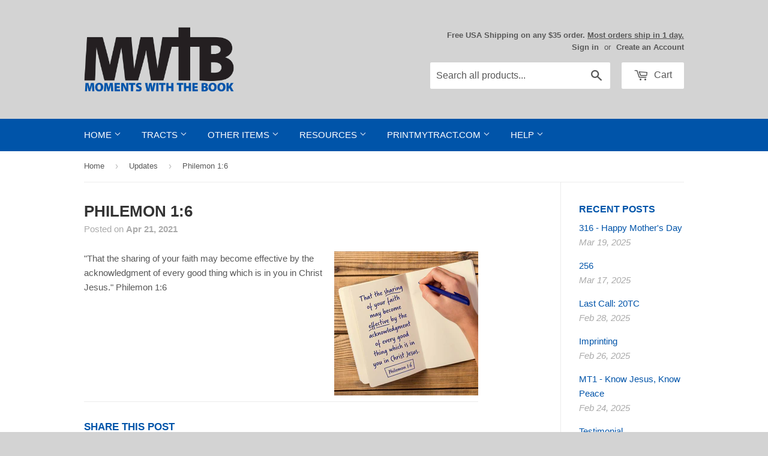

--- FILE ---
content_type: application/javascript; charset=utf-8
request_url: https://searchanise-ef84.kxcdn.com/preload_data.1A2A5r9Z4A.js
body_size: 11867
content:
window.Searchanise.preloadedSuggestions=['thank you','christmas tracts','spanish tracts','gospel of john','motion tracts','kjv tracts','mini tracts','thank you tracts','children tracts','romans road','gospel tracts','have a good day','easter tracts','cartoon tracts','moments for you','halloween tracts','kids tracts','jesus loves you','calendar cards','how to be saved','ron wheeler','are you a good person','gospel series','tracts for children','thank you for your service','are you ready','money tracts','for god so loved the world','salvation tracts','one way','god loves you','all tracts','60 second gospel','the gospel of john','why did jesus die','born again','john 3:16 tracts','somebody loves you','coming soon','steps to peace with god','passport to heaven','spanish gospel tracts','card tracts','you are loved','large print','new year','you are special','good news','christmas tracts kjv','thanksgiving tracts','roman road','why am i here','free tracts','then what','what if','tracts for kids','why did this happen to me','all cartoon tracts','what must i believe to be saved','what do you believe','where to find hope','christmas motion tracts','the romans road','jesus loves me','through the bible in a year','book marks','canyon crossing','the bible','amazing grace','four spiritual laws','the bridge to life','tracts in spanish','postcard tracts','fathers love letter','god loves you tract','are you born again','calendar card','the way to heaven','7 things you need to know','new tracts','are you going to heaven','have a great day','60 second gospel tract','tract wallet','have a good day tract','ron wheeler tracts','patriotic tracts','who is jesus tract','end times','the fall','thank you tract','book of john','3 things god cannot do','one minute after you die','tract rack','gospel of john and romans','chinese tracts','baptism tracts','in your time of need','sports tracts','wordless book','the rapture','steps to peace with god tract','where are you going','choice poems','true peace','fathers day','rapture tracts','the light','son of hope','mini tracks','for god so loved the world tract','the three crosses','mothers day','repent and believe the gospel','the rose','where will you spend eternity','for god so loved','4 spiritual laws','who is jesus','ten commandments','children gospel tracts','christmas cards','calendar tracts','what are you trusting','may i ask you a question','sinners prayer','paid in full','are you a good person tract','you are','one day at a time tract','french tracts','large print tracts','jesus who is he','give thanks','what must i do to go to hell','father\'s day','suppose it is true after all','the best gift','do you know the way to heaven','million dollar bill','he lives','the bridge to life tract','fall tracts','children’s tracts','he is risen','gospel tracts in french','bad news good news','the roman road','father\'s love letter','is this your last day','my orders','you\'re special','water is life','easter motion tracts','candy cane','2025 calendar cards','you have an appointment','happy new year','60 second gospel card','4 things god wants you to know','god with us','bad news for good people','money tract','if we never meet again','where are you headed','plan of salvation','ticket to heaven','personalized tracts','i must tell you','canyon crossing tract','3d tracts','read your bible','custom tracts','others may you cannot','good person','jesus saves','jesus paid it all','the judge','jesus is calling','if jesus came to your house','catholic tracts','jesus is calling you','hope for hard times','7 things you need to know tract','barry the heroic dog','what\'s next','tracts that look like money','is jesus the only way','the gospel','questions for god','motion tract','the romans road to salvation','abc tract','you are special tract','daily bible reader','what is the gospel','trick or treat','prayer list','no room','christmas tracks','my gospel doodle book','million dollar tract','fear not','niv tracts','tracts on hope','eternal life','mothers day tracts','sixty second gospel','kjv tract','who made it','god\'s way of salvation','christmas tract','kjv bibles','gospel tract','from god with love','tracts for teens','somebody loves you tract','heavens gate','where to look in the bible','peace with god','jesus paid it all track cards','free samples','prayer tracts','god\'s good news in colors','missing heaven by 18','it came to pass','sinners prayer tract','business card','10 commandments tracts','illusions tract','post cards','tip tracts','tract cards','read the bible in one year','how to become a christian','100 ways to use tracts','jesus is coming','you matter','three things god cannot do','water baptism tracts','this was your life','imprinting tracts','spanish tract','four spiritual laws tracks','will you be surprised','all this i did for thee','what must i do to be saved','three crosses','the bridge','armor of god','one day at a time','spanish tracks','holy spirit','military tracts','the greatest gift','next steps','light of the world','church invitation','help save me','better than candy','i am the way the truth and the life tract','moments with the book','time for a change','love you','motorcycle tracts','pro life','business card tracts','childrens tracts','life or death','are you going to heaven when you die','the book of john','the weaver','heaven\'s gate','tract holder','have a nice day','in god we trust','welcome to our church','your ticket to heaven','bible tracts','peace is it yours','the story','what must i believe','read through the bible in a year','when is the party over','father’s love letter','left behind','where will you spend eternity tract','storm warnings','wrist bands','coloring books','the ten commandments','i am the way','passport to heaven tract','mother\'s day','amazing grace tracts','portuguese tracts','bridge to life','jehovah witness','read the bible in a year','spanish bibles','new year tracts','the clock','abortion tracts','i said a prayer for you today','mini tract','wordless book wristband','million dollar','jesus is the one way','god\'s simple plan of salvation','card tract','the meaning of christmas','a gift for you','the cross','how are you','you are special with a rose','may i ask you a question tract','billy graham tracts','easter tracks','tratados en','gospel tracts for children','tip tract','the greatest journey','why did this happen to me tract','el camino de romanos','thank you tip tracts','the matchless pearl','birthday tracts','candy cane tract','billy graham','take the trip','esv tracts','who america needs','halloween kjv','youth tracts','memorial day','how to get to heaven','small tracts','living water','revelation tracts','million dollar bill tract','i am the way the truth and the life','no greater love tract','a savior christ the lord','does god really send people to hell','vietnamese tracts','motion tracks','all thanksgiving tracts','good news tracts','god in a grave','gospel tracts in spanish','invitation tracts','tract racks','tis the season','whats next','gods simple plan of salvation','god bless america','why can\'t i be happy','john and romans','is it true','the rose tract','gospel of john tract','el mcmeen','4 spiritual laws tracts','god\'s love','smile god loves you','2019 calendar cards','jesus cares','bible reading plans','one way tracts','joy to the world','veterans day tracts','bookmark tracts','all mini tracts','good news bad news','have you ever been to calvary','repent tracts','smile jesus loves you','heaven or hell','door hanging','christmas unwrapped','what do you see','wordless book tract','kjv bible','because he lives','what the bible says about prayer','children tract','the gift','motion cards','fathers day tracts','good enough','2024 calendar cards','through the bible in a year tract','for god so loved the world that he gave','have you been born again','am i going to heaven','jesus is the only way','how to get to heaven from','i am loved','i\'ve got my own religion','father\'s love letter tract','warfare prayer','japanese tracts','my orders history','the judge tract','valentine tracks','if you never know me','new years','know jesus know peace','arabic tracts','tract card','make the right call','1 cross 3 nails 4 given','gospel tracks','son of sam','our questions god’s answers','bad news','christ is risen','kid tracts','gospel tracts for kids','tracts for believers','the evidence of god','will a loving god let everyone into heaven','two appointments every man has to keep','not guilty','psalm 23 tracts','have a nice day tract','for you','kids tracks','it is finished','american flag','freedom tract','2026 calendar cards','strength for today','back to school','new testament','i must tell you tract','encouragement tracts','muslim tracts','happy birthday','summer tracts','gods way of salvation','blood of jesus','comfort from the bible','discount code','mini bible','book mark','italian tracts','last days','he\'s alive','back to school tracts','a lot can happen in 3 days','roman road tracts','sin or salvation','what is easter all about','end times tracts','free gift tract','if we never meet again tract','children\'s tracts','baseball tracts','tract the hell','heavens checklist','valentine tracts','what’s next','spanish mini tracts','comic tracts','ticket tract','book of acts','heaven tracts','jehovah\'s witnesses','salvation prayer','jewish tracts','4th of july','the three crosses tracts','perfect timing','gods good news in colors','the fathers love letter','i am','jesus lives','god knows my name','ten commandments tract','how to be saved tract','romans road tracts','haitian creole tract','the candy cane gospel','animal tracts','no greater love','kjv printmytract','love tracts','tis the season motion tract','happy new year tracts','is there a god','100 reasons ways to use','repent and believe','call his name jesus','the reason for the season','what is the gospel tract','what could be sweeter','someone cares for you','what is truth','count your blessings','butterfly tracts','meet my friend','tracts on end times','bible study','the gift of god is eternal life','tracts for jewish people','others may you cannot tract','come as you are','a sacrifice for freedom','custom gospel tracts','thanksgiving tracts in spanish','new life','seven things you need to know','homosexual sin','he was wounded','large print tract','are you born again bible track','you are so loved','what if its true','do you know','3 reasons to smile','the weaver poem','new believers','tract holders','kjv christmas tracts','follow the son','the lord is my shepherd','is jesus god','bible study outlines','sample tracts','god so loved','spanish motion tracts','bible bookmark','which way','heaven\'s checklist','how to know you are going to heaven','son of hope tract','bible book marks','baptism in the holy spirit','gospel tracts in other languages','for god so love the world','prison tracts','dont be left behind','are you 100% sure','gospel of john nkjv','who is god','one minute after you die tract','you are not alone','steps to peace','a b c','prophecy tracts','motion series','the gospel of jesus christ','don\'t open this card','paid in full tract','valentines day','pocket bibles','tracts for women','tracts for jews','the abc\'s of salvation','the light tract','thank you for your excellent service','god will never leave you','you are invited','eternal life tract','safely home','not growing old','russian tracts','silicone wristband','you are loved snow much','truth tracts','salvation tract','personalized calendar cards','best sellers','for god so loved the world english','life before birth','you’re special tract','the lord is my shepherd tract','can you spot the mistake','where to look in the bible tract','hope tract','messages from god','tracts in french','this thing is from me','are you going to heaven tract','what a friend we have in jesus tract\'s','fathers love','youth outreach','jesus loves me tract','addiction tracts','books of the bible','religion says do jesus says done','bilingual tracts','is sin separating you from god','where to find hope tract','what are you afraid of','sample pack','what is meant by the rapture','now what','this is my story','evangelism tracts','4 things god wants you to know tract','mark of the beast','sunday school','the wages of sin is death','this was your life tract','valentine\'s day','one year bible reading plan','he is not here','candy cane gospel','someone loves you','bible tract','in spanish','the wages of sin is death cards','grief tracts','true repentance','business cards','new age','memorial day tracts','first responders','you have an appointment tract','the promise of heaven','2025 calendar tracts','on sale','new testament bible','life death','tract imprinting','easter tract','doubly mine','all easter tracts','for tracts','st patrick','sympathy tracts','do good people go to heaven','happy halloween','spanish bible','fruit of the spirit gospel tracts','chet jelinski','three things god can not do','no matter how you feel','fruit of the spirit','all gospel tracts','does god really love you','69 thank you','how to pray the rosary','roman catholicism','true love','what then','the lords prayer','fishing tracts','are you good enough','tracts kjv','jesus is the answer','my order','new christian tracts','going where','tract bible for new believers','have you been to calvary','the armor of god track','bible reading','tracts for','plan of salvation tracts','what\'s wrong with the world','the sweetest friend','love tract','moving tracts','gods love','prayer cards','how to become a christian tracts','who am i','you\'re special tract','most of all jesus loves you','the four spiritual laws','believers tracts','4th of july tracts','spanish christmas tracts','creation tracts','for kids','isaiah tract','this is your life','tribulation tracts','adam and eve','all close out tract','dios te ama','is there a way to be saved','if you were to die today','pay day','jesus calling','he took my place','christmas kjv','you are loved tract','empty tomb','the gospel truth','only one way','christmas motion','not alone','life and then what','how good is good enough','need good news','what is the church of christ','the roman road tracts','invitation to church','more than a carpenter','who has more time','healing tracts','homeless tracts','2023 calendar cards','what if you died today','my strength','can i be forgiven','smiley face','no vacancy','bad news good news gospel tract','a message of sympathy and comfort','pocket bible','value bundle','forgiveness tracts','someone cares','sinners prayer tracts','tracts for mormons','good day','teen commandments','good father','children\'s gospel tracts','tracts for catholics','the best gospel tracks','como ser salvo','mini bibles','abc\'s of salvation','twins twice','order history','patriotic tracts kjv','be still and know','gospel booklets','steps to peace with god tracts','this is from me','the game of life','wages or gift','when the party is over','stickers with scripture','if you died right now do you know for sure that you woul go to heaven','f w grant','the miracle of christmas','what could be sweeter tracts','salvation tracks','scripture cards','kjv commandments','heaven and hell','blood atonement','why did jesus die tract','which church saves','i am a child of god','music tracks','barry the rescue dog','birthday wishes','our calendars','simple steps','french gospel tract','two ways to live','mother\'s day tracts','new years tracts','don\'t be left behind','get well','gods love in every color','you are loved by god','little bible','good news for bad people','my account','gospels of john','why did this happen','apologetics tracts','through the bible','what’s wrong with the world','the way','your ticket to heaven tracts','mini new testament bible','acts 2:38 tracts','david berkowitz','gospel john','the evidence of god by lee strobel','david berkowitz son of sam son of hope','1 cross 3 nails','jesus coming','chick tracts','father\'s day tracts','last day','creole tracts','cruce del','sale items','resurrection track','other languages','dont open this card','dog tracts','gospel of john tracts','a mother\'s love','promises of god','bible reading tracts','come to church','your pocket scripture book','this thing is from me tract','jesus loves you tract\'s','testimony tracts','new believer','jehovah\'s witness','hell tracts','he lives tract','names of god','tracts in portuguese','this is from me tract','are you saved','mustard seed','are you good enough for heaven','hunting tracts','money tracks','children easter tracts','whats wrong with the world','read the bible in a year tract','free gift','jesus paid it all cards','admit one','how are they different','satan the god of this world','lost lost','a step of faith','teen tracts','yes there really is a place called hell','biblia espanol','how are','one nation under god','gospel tract for children','gospel cards','why should i go to church','last days tracts','saint patrick’s day','basic christianity series','60 seconds gospel','the new birth','no jesus no peace','storm warning','a good father','holy spirit tracts','jesus is the light of the world','water baptism','living waters tracts','hope tracts','why am i so happy','your special tract','what\'s inside','spanish cartoon tracts','love letter','are you in the dark','the resurrection','good news in colors','lean hard','gay marriage','greeting cards','what if tract','holiday tracts','he leadeth me','calling frog','what would you say','what to do to go to hell','jesus is the one way to heaven','joy to the world tract','10 reasons jesus came to die','nkjv gospel of john','100 reasons and ways to use tracts','god\'s road','who is jesus christ','pardon me','ray comfort','jesus is the only way to heaven','easter tracts for children','bible reading plan','veterans day','are you anxious','so great salvation','god loves you tracts','round tuit','eternal life tract niv','is god good','labor day','worship tracts','end time tracts','read through the bible','good tidings of great joy','tracts in chinese','my heart christ home','come unto me','i know so','the meaning of christmas tract','appointment with god card','prepared to die','kids halloween tracts','spring tracts','bible in a year','the greatest love','knowing god personally','next steps tracts','good news tract','you are forgiven','guess who loves you','card tracks','salvation bible tracts','facing the death of someone you love','i am the way the truth','is sobriety enough','mg30 jesus saves mini tract','jesus is calling mini tract','romans road tract','english tracts','sinner\'s prayer','kjv children tracts','evidence of god','fishers of men','moments for you 64','the way to god','gospel of john kjv','for unto us a son is given','i said a prayer for you','phone number','matchless pearl','gift tracts','simple tracts','your special','i’ve got my own religion tract','one second after you die','post card','in the dark','canyon crossing kjv','john wheeler','tracts for youth','the 23 psalm','black history','kjv gospel tracts','track rack','pay day tract','29 a savior christ the lord','jesus is coming soon','not i but christ track','best gift','are you 100% sure gospel tract','would you like to know god personally','know jesus','a greater danger','german tracts','bread of life tract','little jesus','faith promise tract','teens and children','mini tra','set free','jesus is alive','four spiritual laws tract','2021 calendar cards','poem tracts','until i learned','is the bible true','mini tracts jesus','almost tracts','living waters','a more perfect union','the solution','st patrick\'s day','does god really','where are thou','you are not alone tract','heaven or hell tract','kids tract','sinner quiz','bible tracts about the heart','the gospel of john booklet','gospel of john booklet','holy bible','where to find it in bible','hope for hard times tracts','in your time of need tract','god so loved the world','graduation tracts','day of the dead','bible church','jesus paid','can i be forgiven tract','how can we know we\'ll go to heaven','nkjv tracts','door tracts','spanish christmas','credit card tracts','the blood','cartoon gospel tracts','christian tracts','what is self','serious business','kids easter','30 day challenge','the roman’s road','tracts on hell','how good must i be','sin salvation','what are you trusting tract','winter tracts','welcome to our church tract','you think you are a good','suicide tract','covid tracts','four things god wants you to know','marriage tracts','spanish halloween tracts','god’s way of salvation','military bible tracts','postcard gospel tracts','pride month gospel tract','carta de amor del padre','power for living how to be sure','jesus love you','you’re special','chinese gospel tracks','12 helps for all christians','what do you believe tract','read your bible book mark','the incomparable christ','is your soul saved','the bank of eternal life','wages of sin','tagalog tracts','track my order','the last news','take a tip','the question for christians','the masterpiece of satan','previous orders','police officer','tracts children','3 circles gospel','how to use tracts','wrath of god','what now','god created us','do you know where your going when you die','jesus is coming again','psalm tracts','the touch of the masters hand','his one mistake','bible verses','easter cards','unto you is born','out of print tracts','choose life','the gospel of john nkjv','ive got my own religion','personal bible','guilty before god','amazing grace tract','bible tracks','make believe','know god know peace','read the bible','in different languages','prison ministry','on hell','our questions god\'s answers','does jesus know you','grief and losses','we the people','peek a boo','how to be saved and know it','the wordless book for salvation','john 3:16 tract','tis the reason','faith prayer','a fathers love','customize tracts','pro life tracts','3 d tracks','seventh day','post card tracts','god\'s abc\'s','3d tract card','bible reading schedule','you’re special tracts','will my pet go to heaven','children christmas tracts','have a great day tract','the course of time','calendar tract','a mothers love','a prayer','a moment ago','god is love','god bless america tract','3 things god cannot do packet','thank you for your service tracts','book of romans','evan tell','bread of life','the best gift gospel tracks','pocket new testaments','are you','my prayer reminder','why am i here english','sexual sins','a great debt paid','salvation cards','mini card tracts','blessed is the nation','with calendar','not i but christ','have you heard of the four spiritual','sunday school tracts','which heart do you have','do all roads lead to god','bible promises','cross talk','the way to heaven tract','wallet tracts','easter kids','why cant i be happy','porque murio jesucristo','this i know tract','communion supplies','passport to heaven tract 300','christmas tree','salvation plan','for children','the church','free sample tracts','the gospel according to st john','children activity books','king james bible','john piper','how to be clean','what must i do to go to heaven','give thanks tract','jesus loves','close out','the real life','did you see it','tract display racks','spanish spanish tracts','60 sixty second gospel','the peace of a perfect trust','3 d cards','road to heaven','suppose it is true','what is your most valuable possession','mini gospel tract card','gods good news in color','water of life','in time of need','christ jesus came to save sinners','john romans','the greatest gift tract','accept his payment','the truth from god\'s word','what in the world is going on','amazing love','christmas tracts for children','mormonism and the gospel','when thou passest through the waters','tracts about joy','how many birthdays','what must i believe to be saved track','how to pray','if you miss the rapture','halloween tract','vote for','call out to him','who does jesus love','he did this just for you','3 d tracts','who is this jesus','tracks for children','eternity to eternity','book markers','tract it came to pass','midnight cry','how much tax','movies tract','gospel track','trust in the lord','church of christ','how are they different tract','the mormon','bad news for good people good news for bad people','tracts for christians','signs o','law enforcement','how to be born again','your invited','life and death','what a friend we have in jesus','the big question','the room','father love letter','spiritual laws','the gift of god','does it really matter what you believe','why did christ die','estas listo','discipleship tracts','jesus mini tract','i understand','can you find the pumpkin','life or death tract','a prayer for those who live alone','words of comfort','a father\'s love','a greater danger than covid-19','what if you had been here','end time','f r o g tract','think of our lord speaking to you','palm sunday','the bridge tract','holy ghost','tomorrow may be too late','second coming','2025 calendar card','daily bible reading tracts','dollar bill','what is the truth','doodle book','door hanging tracts','whosoever tract','the perfect gift','spanish easter tracts','have a great day motion tract','the power of grace','psalm 23 tract','tract display','do you want to be in that rest','are you pro choice','ultimate questions','happy birthday tracks','hope and comfort','gift card','can you know for sure','in times of trial','who i am','new testaments','dollar bill tracts','jesus the living water','gospel series no','jesus is god','tracts on healing','god\'s good news in color','just as you are','praying for you','can we be sure','bible guide bookmark','where are you going now','smile tract','calendar cards 2020','alguien te ama','god\'s way','are you scared of the dark','2020 calendar card','hologram cards','after death what them','spanish calendar card tracts','100 bill tract','you matter more','a special treat for everyone','the gospel of jesus','motion tract card','2023 calendar card','tracts for the fall','roman road to salvation','god will forgive you','doubly mine tract','mini tract card','my heart christ’s home','the course of time from eternity to','folded thank you tracts','text message','how much is enough','what is meant by salvation','the light kjv','why we baptize in jesus name','god\'s love in every color','how to donate','islam tracts','the clock track','christmas bible tracks','valentines day tracts','help save me tract','one minute after you die tract by','are you a good person kjv','243 why did jesus die','how are you tract','spanish calendar','football tracts','mini gospel tract','jesus is the way','jehovah witnesses','book of life','because you prayed','tracts for police','it came to pass tract','deaf tracts','happy easter','teacher gospel tracts','stickers of jesus loves you','america the beautiful','kjv comfort tracts','you have gods word on it','it’s the season','what’s next tract','thank you tracks','don’t miss it','children spanish tracts','2020 calendar cards','christmas mini tracts','bilingual english spanish','youth coloring books','telugu tracts','footprints in the sand','cross tracts','not growing old tract','sports men tract\'s','let all the world know that jesus saves','god\'s love in every color tract','he is alive','ink pens','motion mini tracts','doors of the bible tract','18 from heaven','god\'s way of salvation as shown in john 3:16','is that all there is','what is the church','sale tracts','set free by','what’s inside','thank you cards','one way tract','gospel tracts spanish','she said yes','faith promise','tracks for believers','tracts in different languages','lee strobel','funeral tracts','alone with jesus','heavens gate spanish','tax except','tracts for fall','after then track','track cards','the little ghost','jesus the greatest gift','visitor card','closeout tracts','fisher of men','be still','king james version','how to pray tract\'s','thank you tip tract','three things god can\'t do','daniel benton','the reason why','thanks for service','the only way salvation','fall holiday','calendar cards 2026','folded gospel track','july 4th tract','are you born again tract','children tracks','black gospel tracks','a saviour christ the lord','the real purpose of life','get out of hell free tracts','you may do as you please','danny holmes','new years tract','the way of salvation','where is god in our suffering','missing heaven','tracks for kids','thank you track','he’s alive','retired tracts','appointment card','what cancer can’t do','what cancer can\'t do','sports tracks','because of bethlehem','stars and stripes kjv gospel tract','religion says do','gods bridge to eternal life','close outs','school tracts','heaven hell','my testimony','welcome tracts','deer tracts','love worth finding','apostolic doctrine','the weaver tract','the lord is near','where will you finish','real freedom','gospel tracts sample pack','the promise heaven','admit believe confess','suppose it\'s true after all','thanksgiving post cards','hindu tracts','the gospel story','safely home tract','labor day tract','wedding tracts','million dollar tracts','god\'s bridge to eternal life','suit tracts','romans way','someone cares for you tracts','women tracts','check tr','four plain facts','golf tracts','mt2 kjv','my strength tract','if my people who are called by my name','3 things god','canyon crossing spanish','easter books','you are tract','spiritual gifts','too busy for god','the new age','simple plan of salvation','happy holiday','receive jesus right now tract','the white man\'s bible','gods eternal life tracks','motion track','he arose','bible for new believers','gospel card','the second coming of the lord','study bible','84 how to be saved','hologram tracts','north face','meaning of christmas','tracts for muslims','christmas kids','founding fathers','god\'s light','order form','drug and alcohol tracts','tribulation period','how to know him','what christmas is all about','moments with you','fear not tracks','ray comfort tracts','1 corinthians tract','is this your last day tracts','read this','in search of truth','christmas tracts in spanish','christmas gospel tracts','sixty second gospel folded tract','little flock','tracts about hell','black lives matter','how good is good enough how bad is too bad','good friday','this is the day','for god so loved the world tracts','thinking of you tracts','the blood atonement kjv','god answers your questions','spiritual growth','punjabi tracts','fourth of july','poem cards','calendar track','take the trip kids activity book','where are you','frog tracts','do you know the way','put on the armor of god','mantle his','pass it on cards','pmt tracts','jesus says come to me','the journey tract','sin separated us','between you and god','comfort from the bible tract','if you never know','coloring book','muslim tract','if jesus came to your house track','jesus is calling you tract','heaven’s checklist','life\'s ultimate question','miss you','spanish gospel of john','king james','something to think about','am i good enough','don\'t be left behind track','god\'s way of salvation john 3:16','gods way of salvation booklet','jesus is the light','knock knock','gift tracks','why can’t i be happy','will a loving god','loves you','testimony of da','step by step in the new year','matter of life and death','i am the way truth and life','kjv hell','how do i know i\'m saved','not without blood','tracts with market','does god’s light shine','i am a witness','abc of the gospel','book marks bible','free shipping','the amazing story behind amazing','in times','in the morning','gods road','steve porter','tracts about','tratado para','past orders','breaking news','you matter more than your image','god bless','the bank of eternal life check','tracts in other languages','how to become a christian billy graham','where are you god','god\'s good news','how to go to hell','easter tracts in spanish','how can i be saved','halloween tracks','are you anxious tract','mary of nazareth','the armor of god','god wins','the gospel in 60 second','you must be born again','christmas card','gospel of luke','what the bible says about','bible covers','have a blessed day','does man have a soul','old tracts','get well tracts','gospel according to john','the plan of salvation','pass along','thank you tip','god knows my name tract','depression tracts','eternal life tracts','the wordless book','false religion','1 year bible reading plans','roman\'s road','kids gospel tracts','roman road tract','spring gospel tracts','if jesus christ had not come','only way to god','a man may go to heaven','stars and stripes','kids christmas','prayer for america','want all title tracts','is there a god tracts','large print tracks','a gift for you kjv tract','italian bible tracts','149 what must i believe to be saved','jesus loves me tracts','it was a pleasure to meet you','you are someone special','eternal life is a free gift','daniel benton tracts','thanksgiving tract','credit card','jesus died for us','be still and know that i am god','smiley face motion tract','bridge tract','tea cup','frog 3d','quotations from jesus christ','mt sun','rose tracts','un camino','el camino romano','which church saves tracts','what next','cancer tract','fourth of july tracts','the mysteries of the kingdom of heaven','what does it mean','man card tract','i am that am','k devan','let go and let god','new creation','tracks en','what will you believe','spanish motion','tracts for jehovah witness','jesus on the cross','gospel series 30','jesus paid it all in spanish','i\'ve got my own religion english','our path and our','personalized calendar','mini trac','tract by','easter mini tracts','prayer of salvation trac','kids easter tracts','tracts for new believers','paul washer','a little talk with jesus','you are special track','gods good news','post salvation info','god knows my name tracts','you are invited to','thanks for your service','christmas spanish','death are you ready for it','storm warnings 30','mother day tracks kjv','going for gold','salvation for kids','someone loves you tract','name written in heaven','i am looking for my order','2 appointment every person must make','yes i know so','true love cartoon','important days','the path to life','t shirt','butterfly born again','baptism tracks','gospel of john scripture portion','merry christmas','easter children','small booklets','the best gift of all','book of john bible','how to grow as a christian','he is risen motion','is god real','flag motion tract','my caring cross','sermon on the mount','why should you believe the bible','my story','i said a prayer for you today tracts','christmas track','jesus love you and so do i','rapture tract','if i never see you again','a little faith','plastic covering','heaven or hell which will you choose','can you find the mistake','free sample','way to heaven','old testament','the words of the lord from the cross','water is life kjv','wordless book silicone','book of john gospel tract\'s','the matchless pearl tract','happy owl\'oween','picture tract','calendar cards 2022','ive got my own','let your light shine','en que crees','old time tracks','edify one another','choice poem cp15','tagalog gospel tracts','of the candy cane','what happens after death','gospel of mark','come to sunday school','your life matter','have a good day tracts','now that i\'m a christian','tracts by author','the amazing','death penalty','soccer tracts','life is not a game','missions tracts','the mother of jesus','how to get to hell','i\'m all set','verse only','are you on the right road','you are more important than','making the right call','really really','have a wonderful day','if you meet me','how to go to heaven','born again tract','candy corn','born for more','after salvation','foreign language','you are special tracts','know god personally','king of kings','marriage tract','suffering tracts','seven things','cartoon tracks','need jesus','the search','armour of god','most of all jesus loves you tract','famous last words','jesus who is he tract','twas the night jesus came','church stamp','help me','signs of jesus coming tract','god’s love in every color','heaven tract','rapture tracks','encouragement cards','at tne name of jesus','how to be sure','barry the heroic','kjv tracks','kjv tract gospel','sick tracts','why did this','god allows u turns','he took my place bible tract','youre special tract','romans road to salvation','to give to mormons','french canadian tracts','somebody loves','spanish mini','money holder','i did this for you','tract steps to peace with god','where did they go','are you a good person spanish','tracts spanish','what is repentance','coronavirus tract','a donde te','there\'s no christmas without christ','passion week','prophecy tract','what is easter','you\'re invited','heaven’s gate','african american tracts','read you bible','follow the sun','breast cancer','top five assortment','to die is gain','your life','racing tracts','jesus is the reason for the season','whats inside','kjv gospel tract','is jesus the only away','believe in the gospel','how to get to heaven from sav','do you believe in miracles','he did this just fir you','spanish books','jesus is','gospel of matthew','thank you gospel tracts','we are your neighbors','how good is good enough tract','african american','missing the mark','gods light','tip track','i’ve got my own religion','some day you will stand before god','tract stand','can you be sure you are going to heaven','are you a good','step by step','a lot can happen','the roman catholic bible has the answer','freedom trac','a tribute to the bible','church of christ bible tracts','right to life','god is in your hands','life death cards','children salvation','a pumpkin','tracts christian','mini gospel tracts','independence day','the devil','after you die','halloween motion tracts','am i going to heaven tract','220 meaning christmas','do you know for sure','evangelistic tracts','jesus loves you tract','kjv hope','i just met you','i’m a good','cor mission','gospel tract no custom printing','happy fathers day','bibles small','spanish calendar cards','it had to be my way','tip cards','final words of famous men','bible study outline','motion tract cards','god\'s gift','if you don\'t know me','jesus cards','george washington','the light in french','swedish tracts','eternal security','hope for hard times tract','strength for the day','why we\'re here','sufficient is he','tracts about heaven','our source of power','easter kjv bible tracts','what must i do to be saved tract','tu eres','then what in spanish','fully rely on god','hindu gospel tracts','good person tract','wrath of god tracts','one cross three nails','come unto me tract','cursed illusion','god\'s grace','niv bible','good or bad','graduation from school','easter spanish','get out of hell free','lord\'s prayer','tracts in tracts','god’s plan of salvation tract','prayer card','no sin too big','jesus is lord','gods road to heaven','try jesus','lighthouse tract','korean tracts','4 laws for living','the only way tract','does god believe in religious tolerance','the crowd may be wrong tract','prayer tract','jesus at the door','jesus is love','what do you have to do to go to hell','hard times','in times of trouble','imprint cost','what you miss by being a christian','tracks in spanish','is jesus the only way tract','tracts by'];